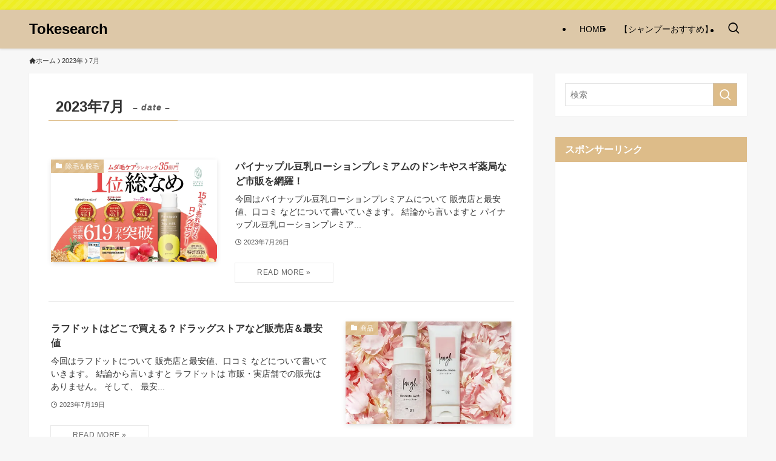

--- FILE ---
content_type: text/html; charset=utf-8
request_url: https://www.google.com/recaptcha/api2/aframe
body_size: 268
content:
<!DOCTYPE HTML><html><head><meta http-equiv="content-type" content="text/html; charset=UTF-8"></head><body><script nonce="1swCa8W4nENC0575IkR9wQ">/** Anti-fraud and anti-abuse applications only. See google.com/recaptcha */ try{var clients={'sodar':'https://pagead2.googlesyndication.com/pagead/sodar?'};window.addEventListener("message",function(a){try{if(a.source===window.parent){var b=JSON.parse(a.data);var c=clients[b['id']];if(c){var d=document.createElement('img');d.src=c+b['params']+'&rc='+(localStorage.getItem("rc::a")?sessionStorage.getItem("rc::b"):"");window.document.body.appendChild(d);sessionStorage.setItem("rc::e",parseInt(sessionStorage.getItem("rc::e")||0)+1);localStorage.setItem("rc::h",'1769076896181');}}}catch(b){}});window.parent.postMessage("_grecaptcha_ready", "*");}catch(b){}</script></body></html>

--- FILE ---
content_type: application/javascript
request_url: https://swissmilitary.jp/wp-content/plugins/yyi-rinker/js/front.js?v=1.11.1
body_size: 1217
content:
/**
 * 画像を切り替える
 * @param e
 * @param move
 */
let toggle_images = function(target, move){
	let children = target.parentElement.childNodes;
	let thumbs = target.parentElement.parentElement.childNodes[2].childNodes;
	let active_index = 0;
	for (let j = 0; j < children.length; j++) {
		if (children[j].classList.contains('yyi-rinker-main-img')) {
			if (!children[j].classList.contains('hidden')) {
				active_index = j;
			}
			children[j].classList.add('hidden');
		}
	}
	if (move === 'left') {
		if (children[active_index - 1].classList.contains('yyi-rinker-main-img')) {
			active_index = active_index - 1;
		}
	} else {
		if (children[active_index + 1].classList.contains('yyi-rinker-main-img')) {
			active_index = active_index + 1;
		}
	}

	if (active_index == children.length - 2) {
		children[0].classList.remove('hidden');
		children[children.length - 1].classList.add('hidden');
	} else if(active_index == 1) {
		children[0].classList.add('hidden');
		children[children.length - 1].classList.remove('hidden');
	} else {
		children[0].classList.remove('hidden');
		children[children.length - 1].classList.remove('hidden');
	}
	if (thumbs.length > 0) {
		for (let k = 0; k < thumbs.length; k++) {
			thumbs[k].classList.remove('thumb-active');
		}
		thumbs[active_index - 1].classList.add('thumb-active');
	}

	children[active_index].classList.remove('hidden');
}

/**
 * 画像を切り替えるイベントを追加
 */
let setImageToggle = function() {
	let arrow_types = ['left', 'right'];
	for (let i = 0; i < arrow_types.length; i++) {
		let direction = arrow_types[i];
		let arrows = document.getElementsByClassName("yyi-rinker-images-arrow-" + direction);
		for (let j = 0; j < arrows.length; j++) {
			arrows[j].addEventListener("click", function(e) {
				toggle_images(e.target, direction);
			}, false);
		}
	}
}

/*
* スワイプイベント設定
*/
let setImageSwipe = function(className) {
	let elements = document.getElementsByClassName(className);
	let startX;
	let startY;
	let moveX;
	let moveY;
	let dist = 30;
	let target;

	for (let i = 0; i < elements.length; i++) {
		let element =  elements[i];
		element.addEventListener('touchstart', function (e) {
			startX = e.touches[0].pageX;
			startY = e.touches[0].pageY;
		});

		element.addEventListener('touchmove', function (e) {
			moveX = e.changedTouches[0].pageX;
			moveY = e.changedTouches[0].pageY;
		});

		element.addEventListener('touchend', function (e) {
			target = e.target;
			if (startX > moveX && startX > moveX + dist) {
				toggle_images(target, 'right');
			} else if (startX < moveX && startX + dist < moveX) {
				toggle_images(target, 'left');
			}
		});
	}
}

/**
 * サムネイルクリックで画像を切り替えるイベントを追加
 */
let setThumbImageToggle = function() {
	let items = document.getElementsByClassName("yyi-rinker-thumbnails");
	for (let i = 0; i < items.length; i++) {
		let parent = items[i];
		let childrenitems = items[i].childNodes;
		let liitems = [];
		for(let m = 0; m < childrenitems.length; m++) {
			if (childrenitems[m].tagName == 'LI'){
				liitems.push(childrenitems[m]);
			}
		}
		for(let j = 0; j < liitems.length; j++) {
			liitems[j].addEventListener("click", function(e) {
				let mainImages = parent.parentNode.parentNode.childNodes[1].childNodes[1].childNodes;
				let leftArrow = mainImages[0].classList.contains('yyi-rinker-images-arrow') ? mainImages[0] : null;
				let rightArrow = mainImages[mainImages.length - 1].classList.contains('yyi-rinker-images-arrow') ? mainImages[mainImages.length - 1] : null;
				let index = mainImages[0].classList.contains('yyi-rinker-images-arrow') ? j + 1 : j;
				leftArrow.classList.remove('hidden');
				rightArrow.classList.remove('hidden');
				for (let l = 0; l < liitems.length; l++) {
					liitems[l].classList.remove('thumb-active');
				}
				e.target.parentNode.classList.add('thumb-active');

				for(let k = 0; k < mainImages.length; k++) {
					if (mainImages[k].classList.contains('yyi-rinker-main-img'))
					{
						if (index === k) {
							if (index === 1) {
								leftArrow.classList.add('hidden');
							}
							if (index === mainImages.length - 2) {
								rightArrow.classList.add('hidden');
							}
							mainImages[k].classList.remove('hidden');
						} else {
							mainImages[k].classList.add('hidden');
						}
					}
				}
			}, false);
		}

	}
}


window.addEventListener('load', function(){
	setThumbImageToggle();
	setImageToggle();
	setImageSwipe("yyi-rinker-images");
});
